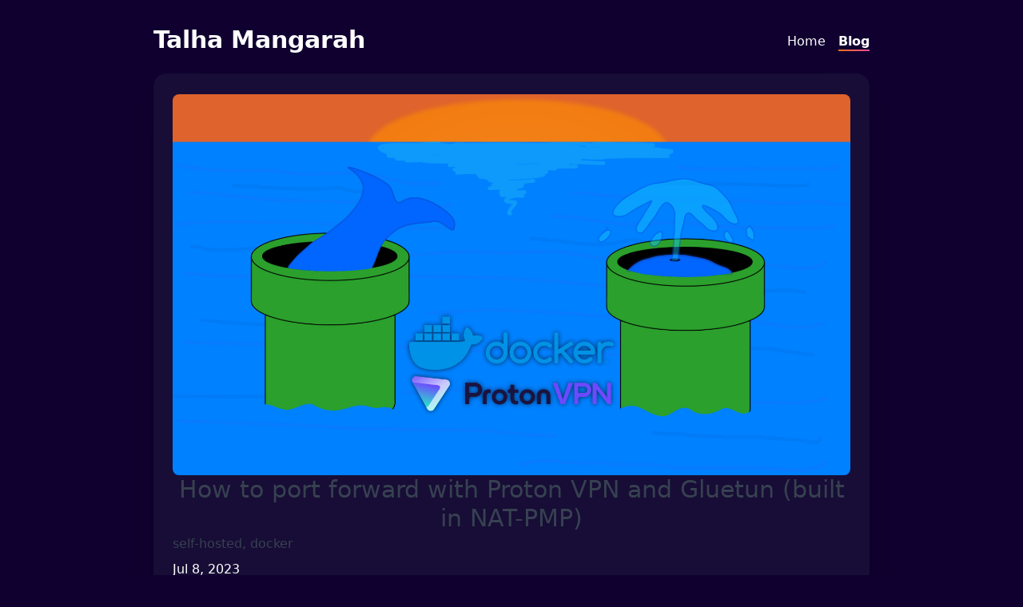

--- FILE ---
content_type: text/html; charset=utf-8
request_url: https://talhamangarah.com/blog/how-to-port-forward-with-proton-vpn-and-gluetun/
body_size: 6626
content:
<!DOCTYPE html><html lang="en"> <head><!-- Global Metadata --><meta charset="utf-8"><meta name="viewport" content="width=device-width,initial-scale=1"><link rel="apple-touch-icon" sizes="180x180" href="/apple-touch-icon.png"><link rel="icon" type="image/png" sizes="32x32" href="/favicon-32x32.png"><link rel="icon" type="image/png" sizes="16x16" href="/favicon-16x16.png"><link rel="manifest" href="/site.webmanifest"><meta name="msapplication-TileColor" content="#da532c"><meta name="theme-color" content="#100030"><meta name="generator" content="Astro v4.8.6"><!-- Canonical URL --><link rel="canonical" href="https://talhamangarah.com/blog/how-to-port-forward-with-proton-vpn-and-gluetun/"><!-- Primary Meta Tags --><title>Talha Mangarah | How to port forward with Proton VPN and Gluetun (built in NAT-PMP)</title><meta name="title" content="Talha Mangarah | How to port forward with Proton VPN and Gluetun (built in NAT-PMP)"><meta name="description" content="Guide on how to port forward with Proton VPN and Gluetun which now has NAT-PMP functionality built in."><!-- Open Graph / Facebook --><meta property="og:type" content="website"><meta property="og:url" content="https://talhamangarah.com/blog/how-to-port-forward-with-proton-vpn-and-gluetun/"><meta property="og:title" content="Talha Mangarah | How to port forward with Proton VPN and Gluetun (built in NAT-PMP)"><meta property="og:description" content="Guide on how to port forward with Proton VPN and Gluetun which now has NAT-PMP functionality built in."><meta property="og:image" content="https://talhamangarah.com/logo.png"><!-- Twitter --><meta property="twitter:card" content="summary_large_image"><meta property="twitter:url" content="https://talhamangarah.com/blog/how-to-port-forward-with-proton-vpn-and-gluetun/"><meta property="twitter:title" content="Talha Mangarah | How to port forward with Proton VPN and Gluetun (built in NAT-PMP)"><meta property="twitter:description" content="Guide on how to port forward with Proton VPN and Gluetun which now has NAT-PMP functionality built in."><meta property="twitter:image" content="https://talhamangarah.com/logo.png"><link rel="stylesheet" href="/_astro/about.DM6Pee56.css"></head> <body class="flex h-full min-h-screen flex-row justify-center bg-primary px-4 py-4 text-white antialiased md:px-6 md:py-4"> <div class="flex w-full max-w-4xl flex-col"> <header class="flex justify-between items-center py-4 text-white"> <h1 class="flex text-3xl font-bold"> <a href="/">Talha Mangarah</a> </h1> <nav class="mt-1 flex space-x-4"> <a href="/"> Home </a> <a href="/blog" class="font-bold bg-gradient-to-r from-orange-500 to-pink-500 bg-[length:100%_2px] bg-no-repeat bg-bottom"> Blog </a> </nav> </header> <main class="flex flex-grow flex-col place-content-center mt-2 mb-2 md:my-2"> <div class="flex flex-grow flex-col my-auto w-full max-w-4xl gap-10 rounded-2xl bg-tertiary p-6 text-base drop-shadow-2xl"> <article class="prose prose-headings:text-white prose-p:text-white prose-ul:text-white prose-li:text-white prose-ol:text-white prose-a:text-blue-300 prose-code:bg-code_bg prose-code:p-0.5 prose-code:rounded prose-code:text-[#79B8FF] prose-code:font-light prose-time:text-white prose-code:before:content-none prose-code:after:content-none prose-pre:rounded prose-pre:px-2 prose-pre:py-1 prose-img:rounded-md max-w-none"> <div class="flex justify-center items-center"> <img src="/assets/posts/port-forward-gluetun-protonvpn/gluetun-protonvpn.jpg" class="h-auto max-w-full rounded-lg mt-0.5" loading="lazy" decoding="async" alt=""> </div> <h1 class="title text-3xl text-center">How to port forward with Proton VPN and Gluetun (built in NAT-PMP)</h1> <h3 class="mb-1">self-hosted, docker</h3> <div class="text-white"> <time datetime="2023-07-08T00:00:00.000Z"> Jul 8, 2023 </time> </div>  <hr>  <p>Due to recent changes with Mullvad, they no longer allow port forwarding which I was using extensively for qBittorrent. Therefore, as I was already using Proton Mail, I thought I would just switch to Proton VPN after the port forward deactivation on Mullvad. Proton VPN uses NAT-PMP for port forwarding so setting it up is a little different to how it was done with Mullvad. There was a tool I saw by soxfor called <a href="https://github.com/soxfor/qbittorrent-natmap">qbittorrent-natmap</a> but luckily, NAT-PMP was implemented directly within Gluetun (<a href="https://github.com/qdm12/gluetun/pull/1543">PR</a> &#x26; <a href="https://github.com/qdm12/gluetun/issues/1488">GitHub issue</a>). This guide is tailored to Proton VPN but you may still find this guide helpful for other VPN providers, be sure to check the <a href="https://github.com/qdm12/gluetun-wiki">Gluetun Wiki</a> too.</p>
<h2 id="prerequisites">Prerequisites</h2>
<ul>
<li>Proton VPN account/subscription</li>
<li>Docker</li>
<li>Your application that you want to port forward, e.g. qBittorrent</li>
</ul>
<h2 id="useful-resources">Useful resources</h2>
<ul>
<li><a href="https://github.com/qdm12/gluetun">Gluetun</a>
<ul>
<li><a href="https://github.com/qdm12/gluetun-wiki/blob/main/setup/providers/protonvpn.md">Proton VPN wiki entry</a></li>
<li><a href="https://github.com/qdm12/gluetun-wiki/blob/main/setup/advanced/vpn-port-forwarding.md">VPN port forward wiki entry</a></li>
</ul>
</li>
<li><a href="https://protonvpn.com/support/port-forwarding-manual-setup/">Proton VPN manual port forward guide</a></li>
</ul>
<h2 id="generate-vpn-configuration-on-protonvpn">Generate VPN Configuration on ProtonVPN</h2>
<p>I am using WireGuard but if you would like to use OpenVPN then the steps and configuration options are pretty similar. If there’s anything vastly different then I would recommend viewing the Gluetun wiki.</p>
<ol>
<li>Navigate to <a href="https://protonvpn.com">ProtonVPN</a> and login.</li>
<li>Click on “Downloads” in the left hand side bar.
<img src="/assets/posts/port-forward-gluetun-protonvpn/protonvpn-downloads-page.png" alt="Downloads page" title="ProtonVPN Downloads page"></li>
<li>Scroll down to “<a href="https://account.protonvpn.com/downloads#wireguard-configuration">WireGuard configuration</a>.”
<img src="/assets/posts/port-forward-gluetun-protonvpn/protonvpn-wg-config.png" alt="WG Config" title="ProtonVPN WireGuard config page">
<ul>
<li>“SAVED CONFIGURATION” at the top is the previous configurations you have created. You will not have any if this is your first configuration.</li>
<li>Fill out the fields provided and make sure “NAT-PMP (Port Forwarding) is selected in section 3 - Select VPN Options.</li>
<li>For which server to choose, I chose a local server that supports P2P with decent overhead for load (this doesn’t guarantee that load will not be high in the future obviously).</li>
</ul>
</li>
<li>Once created, you can save the configuration file. Make a note of the Private Key as it’s only displayed on creation. That should be all on ProtonVPN, we can proceed to setting up Gluetun.</li>
</ol>
<h2 id="setting-up-gluetun-and-creating-container">Setting up Gluetun and creating container</h2>
<p>I used the docker-compose template on the Gluetun Github repo to get the container running. Modify the docker-compose.yml below to fit your setup and config. You will most likely only need to change the ports exposed, volume and then the environment varibles.</p>
<pre class="astro-code github-dark" style="background-color:#24292e;color:#e1e4e8; overflow-x: auto;" tabindex="0" data-language="yaml"><code><span class="line"><span style="color:#85E89D">version</span><span style="color:#E1E4E8">: </span><span style="color:#9ECBFF">"3"</span></span>
<span class="line"><span style="color:#85E89D">services</span><span style="color:#E1E4E8">:</span></span>
<span class="line"><span style="color:#85E89D">  gluetun</span><span style="color:#E1E4E8">:</span></span>
<span class="line"><span style="color:#85E89D">    image</span><span style="color:#E1E4E8">: </span><span style="color:#9ECBFF">qmcgaw/gluetun:latest</span></span>
<span class="line"><span style="color:#85E89D">    container_name</span><span style="color:#E1E4E8">: </span><span style="color:#9ECBFF">gluetun</span></span>
<span class="line"><span style="color:#6A737D">    # line above must be uncommented to allow external containers to connect.</span></span>
<span class="line"><span style="color:#6A737D">    # See https://github.com/qdm12/gluetun-wiki/blob/main/setup/connect-a-container-to-gluetun.md#external-container-to-gluetun</span></span>
<span class="line"><span style="color:#85E89D">    cap_add</span><span style="color:#E1E4E8">:</span></span>
<span class="line"><span style="color:#E1E4E8">      - </span><span style="color:#9ECBFF">NET_ADMIN</span></span>
<span class="line"><span style="color:#85E89D">    devices</span><span style="color:#E1E4E8">:</span></span>
<span class="line"><span style="color:#E1E4E8">      - </span><span style="color:#9ECBFF">/dev/net/tun:/dev/net/tun</span></span>
<span class="line"><span style="color:#85E89D">    ports</span><span style="color:#E1E4E8">:</span></span>
<span class="line"><span style="color:#E1E4E8">      - </span><span style="color:#9ECBFF">8888:8888/tcp</span><span style="color:#6A737D"> # HTTP proxy</span></span>
<span class="line"><span style="color:#E1E4E8">      - </span><span style="color:#9ECBFF">8388:8388/tcp</span><span style="color:#6A737D"> # Shadowsocks</span></span>
<span class="line"><span style="color:#E1E4E8">      - </span><span style="color:#9ECBFF">8388:8388/udp</span><span style="color:#6A737D"> # Shadowsocks</span></span>
<span class="line"><span style="color:#6A737D">      # Other services</span></span>
<span class="line"><span style="color:#6A737D">      # qBittorrent</span></span>
<span class="line"><span style="color:#E1E4E8">      - </span><span style="color:#9ECBFF">QBITTORRENT_WEB_UI_PORT:QBITTORRENT_WEB_UI_PORT</span></span>
<span class="line"><span style="color:#6A737D">      # Other containers that are being routed via the container where you still want access the resources like web ui on local network</span></span>
<span class="line"><span style="color:#E1E4E8">      - </span><span style="color:#9ECBFF">PORT:PORT</span></span>
<span class="line"><span style="color:#85E89D">    volumes</span><span style="color:#E1E4E8">:</span></span>
<span class="line"><span style="color:#E1E4E8">      - </span><span style="color:#9ECBFF">/path/to/store/gluetun/config:/gluetun</span></span>
<span class="line"><span style="color:#85E89D">    environment</span><span style="color:#E1E4E8">:</span></span>
<span class="line"><span style="color:#6A737D">      # I specify the PUID and PGID but this is optional (default is 1000,1000), description from Wiki "User ID/Group ID to run as non root and for ownership of files written"</span></span>
<span class="line"><span style="color:#6A737D">      #- PUID=UID</span></span>
<span class="line"><span style="color:#6A737D">      #- PGID=GID</span></span>
<span class="line"><span style="color:#6A737D">      # See https://github.com/qdm12/gluetun-wiki/tree/main/setup#setup</span></span>
<span class="line"><span style="color:#E1E4E8">      - </span><span style="color:#9ECBFF">VPN_SERVICE_PROVIDER=custom</span></span>
<span class="line"><span style="color:#E1E4E8">      - </span><span style="color:#9ECBFF">VPN_TYPE=wireguard</span></span>
<span class="line"><span style="color:#6A737D">      # OpenVPN:</span></span>
<span class="line"><span style="color:#6A737D">      #- OPENVPN_USER=</span></span>
<span class="line"><span style="color:#6A737D">      #- OPENVPN_PASSWORD=</span></span>
<span class="line"><span style="color:#6A737D">      # Wireguard:</span></span>
<span class="line"><span style="color:#E1E4E8">      - </span><span style="color:#9ECBFF">WIREGUARD_PUBLIC_KEY=</span><span style="color:#6A737D"> # "PublicKey" under [Peer] in WG Config</span></span>
<span class="line"><span style="color:#E1E4E8">      - </span><span style="color:#9ECBFF">WIREGUARD_PRIVATE_KEY=</span><span style="color:#6A737D"> # "PrivateKey" under [Interface] in WG Config - only shown on config creation</span></span>
<span class="line"><span style="color:#E1E4E8">      - </span><span style="color:#9ECBFF">WIREGUARD_ADDRESSES=IP/Prefix Length</span><span style="color:#6A737D"> # "Address" under [Interface] in WG Config</span></span>
<span class="line"><span style="color:#E1E4E8">      - </span><span style="color:#9ECBFF">VPN_ENDPOINT_IP=IP</span><span style="color:#6A737D"> # "Endpoint" under [Peer] in WG Config</span></span>
<span class="line"><span style="color:#E1E4E8">      - </span><span style="color:#9ECBFF">VPN_ENDPOINT_PORT=51820</span><span style="color:#6A737D"> # should be the default 51820 but can confirm by seeing the port after IP in "Endpoint"</span></span>
<span class="line"><span style="color:#E1E4E8">      - </span><span style="color:#9ECBFF">VPN_DNS_ADDRESS=IP</span><span style="color:#6A737D"> # "DNS" under [Interface] in WG Config</span></span>
<span class="line"><span style="color:#E1E4E8">      - </span><span style="color:#9ECBFF">VPN_PORT_FORWARDING=on</span></span>
<span class="line"><span style="color:#E1E4E8">      - </span><span style="color:#9ECBFF">VPN_PORT_FORWARDING_PROVIDER=protonvpn</span></span>
<span class="line"><span style="color:#6A737D">      # Timezone for accurate log times</span></span>
<span class="line"><span style="color:#E1E4E8">      - </span><span style="color:#9ECBFF">TZ=Europe/London</span><span style="color:#6A737D"> # Change to your TZ</span></span>
<span class="line"><span style="color:#6A737D">      # Server list updater</span></span>
<span class="line"><span style="color:#6A737D">      # See https://github.com/qdm12/gluetun-wiki/blob/main/setup/servers.md#update-the-vpn-servers-list</span></span>
<span class="line"><span style="color:#E1E4E8">      - </span><span style="color:#9ECBFF">UPDATER_PERIOD=24h</span></span>
<span class="line"></span></code></pre>
<h2 id="utilising-gluetun-container-for-other-containers">Utilising Gluetun container for other containers</h2>
<p>I use <code>network_mode: "container:gluetun"</code> as my containers are separated out in different docker-compose stacks. Change this to <code>network_mode: "service:gluetun"</code> if your other container is in the same docker-compose stack.</p>
<ul>
<li>Visit <a href="https://github.com/qdm12/gluetun-wiki/blob/main/setup/connect-a-container-to-gluetun.md#connect-a-container-to-gluetun">Connect a container to Gluetun</a> for more info.</li>
<li>See my qBittorrent docker-compose.yml for reference
<pre class="astro-code github-dark" style="background-color:#24292e;color:#e1e4e8; overflow-x: auto;" tabindex="0" data-language="yaml"><code><span class="line"><span style="color:#85E89D">version</span><span style="color:#E1E4E8">: </span><span style="color:#9ECBFF">"2.4"</span></span>
<span class="line"><span style="color:#85E89D">services</span><span style="color:#E1E4E8">:</span></span>
<span class="line"><span style="color:#85E89D">qbittorrent</span><span style="color:#E1E4E8">:</span></span>
<span class="line"><span style="color:#85E89D">  image</span><span style="color:#E1E4E8">: </span><span style="color:#9ECBFF">lscr.io/linuxserver/qbittorrent:latest</span></span>
<span class="line"><span style="color:#85E89D">  container_name</span><span style="color:#E1E4E8">: </span><span style="color:#9ECBFF">qbittorrent</span></span>
<span class="line"><span style="color:#85E89D">  network_mode</span><span style="color:#E1E4E8">: </span><span style="color:#9ECBFF">container:gluetun</span></span>
<span class="line"><span style="color:#85E89D">  environment</span><span style="color:#E1E4E8">:</span></span>
<span class="line"><span style="color:#E1E4E8">    - </span><span style="color:#9ECBFF">PUID=UID_FOR_MY_USER</span></span>
<span class="line"><span style="color:#E1E4E8">    - </span><span style="color:#9ECBFF">PGID=GID_FOR_MY_USER</span></span>
<span class="line"><span style="color:#E1E4E8">    - </span><span style="color:#9ECBFF">TZ=Europe/London</span></span>
<span class="line"><span style="color:#E1E4E8">    - </span><span style="color:#9ECBFF">UMASK=022</span></span>
<span class="line"><span style="color:#E1E4E8">    - </span><span style="color:#9ECBFF">WEBUI_PORT=PORT_I_USE_FOR_QB_WEBUI</span></span>
<span class="line"><span style="color:#85E89D">  volumes</span><span style="color:#E1E4E8">:</span></span>
<span class="line"><span style="color:#E1E4E8">    - </span><span style="color:#9ECBFF">/path/to/qbittorrent/config:/config</span></span>
<span class="line"><span style="color:#E1E4E8">    - </span><span style="color:#9ECBFF">/path/to/downloads:/downloads</span></span>
<span class="line"><span style="color:#85E89D">  restart</span><span style="color:#E1E4E8">: </span><span style="color:#9ECBFF">unless-stopped</span></span>
<span class="line"></span></code></pre>
</li>
</ul>
<h2 id="updating-qbittorrent-listen-port">Updating qBittorrent listen port</h2>
<p>My use for port forwarding is to use it with qBittorrent. Once Gluetun uses NAT-PMP to forward a port, it keeps the same port forwarded. If your internet connection drops or you restart the Gluetun container, the qBittorrent listen port is still on the previous forwarded port. Therefore, we need a way to update the listen port. I have provided my bash script below where I run the script every 5 minutes via a cronjob. The <a href="https://github.com/qdm12/gluetun/issues/1488">Github issue</a> talking about NAT-PMP implementation for ProtonVPN has a few users describing their method to update the listen port on qBittorrent so it’s worth a read to see what works best for you and if needed, you can always modify the script/s or create one.</p>
<ul>
<li>E.g. <a href="https://github.com/qdm12/gluetun/issues/1488#issuecomment-1622936712">SnoringDragon docker implentation to update the port</a></li>
</ul>
<h3 id="my-script-to-change-listen-port-on-qbittorrent">My script to change listen port on qBittorrent</h3>
<p>Uses curl and jq. Runs every 5 minutes with a cronjob.</p>
<pre class="astro-code github-dark" style="background-color:#24292e;color:#e1e4e8; overflow-x: auto;" tabindex="0" data-language="bash"><code><span class="line"><span style="color:#6A737D">#!/bin/bash</span></span>
<span class="line"></span>
<span class="line"><span style="color:#6A737D"># Configuration variables - change this for your setup</span></span>
<span class="line"><span style="color:#E1E4E8">gluetun_container_name</span><span style="color:#F97583">=</span><span style="color:#9ECBFF">"GLUETUN_CONTAINER_NAME"</span></span>
<span class="line"><span style="color:#E1E4E8">qbittorrent_container_name</span><span style="color:#F97583">=</span><span style="color:#9ECBFF">"QBITTORRENT_CONTAINER_NAME"</span></span>
<span class="line"><span style="color:#E1E4E8">gluetun_origin</span><span style="color:#F97583">=</span><span style="color:#9ECBFF">"http://GLUETUN_IP:GLUETUN_HTTP_CONTROL_SERVER_PORT"</span></span>
<span class="line"><span style="color:#E1E4E8">qb_origin</span><span style="color:#F97583">=</span><span style="color:#9ECBFF">"http://QBITTORRENT_IP:QBITTORRENT_WEBUI_PORT"</span></span>
<span class="line"><span style="color:#6A737D">####################################################################</span></span>
<span class="line"></span>
<span class="line"><span style="color:#6A737D"># Arrays for URLs</span></span>
<span class="line"><span style="color:#F97583">declare</span><span style="color:#79B8FF"> -A</span><span style="color:#E1E4E8"> gluetun_urls</span><span style="color:#F97583">=</span><span style="color:#E1E4E8">(</span></span>
<span class="line"><span style="color:#E1E4E8">  [</span><span style="color:#B392F0">"pub_ip"</span><span style="color:#E1E4E8">]=</span><span style="color:#9ECBFF">"</span><span style="color:#E1E4E8">$gluetun_origin</span><span style="color:#9ECBFF">/v1/publicip/ip"</span></span>
<span class="line"><span style="color:#E1E4E8">  [</span><span style="color:#B392F0">"portforwarded"</span><span style="color:#E1E4E8">]=</span><span style="color:#9ECBFF">"</span><span style="color:#E1E4E8">$gluetun_origin</span><span style="color:#9ECBFF">/v1/openvpn/portforwarded"</span></span>
<span class="line"><span style="color:#E1E4E8">)</span></span>
<span class="line"></span>
<span class="line"><span style="color:#F97583">declare</span><span style="color:#79B8FF"> -A</span><span style="color:#E1E4E8"> qbittorrent_urls</span><span style="color:#F97583">=</span><span style="color:#E1E4E8">(</span></span>
<span class="line"><span style="color:#6A737D">  #used for getting and setting listen_port</span></span>
<span class="line"><span style="color:#E1E4E8">  [</span><span style="color:#B392F0">"prefs"</span><span style="color:#E1E4E8">]=</span><span style="color:#9ECBFF">"</span><span style="color:#E1E4E8">$qb_origin</span><span style="color:#9ECBFF">/api/v2/app/preferences"</span></span>
<span class="line"><span style="color:#E1E4E8">  [</span><span style="color:#B392F0">"setPrefs"</span><span style="color:#E1E4E8">]=</span><span style="color:#9ECBFF">"</span><span style="color:#E1E4E8">$qb_origin</span><span style="color:#9ECBFF">/api/v2/app/setPreferences"</span></span>
<span class="line"><span style="color:#E1E4E8">)</span></span>
<span class="line"></span>
<span class="line"></span>
<span class="line"><span style="color:#6A737D"># Function to check if a Docker container is running</span></span>
<span class="line"><span style="color:#B392F0">is_container_running</span><span style="color:#E1E4E8">() {</span></span>
<span class="line"><span style="color:#F97583">  local</span><span style="color:#E1E4E8"> container_name</span><span style="color:#F97583">=</span><span style="color:#9ECBFF">"</span><span style="color:#79B8FF">$1</span><span style="color:#9ECBFF">"</span></span>
<span class="line"><span style="color:#B392F0">  docker</span><span style="color:#9ECBFF"> inspect</span><span style="color:#79B8FF"> -f</span><span style="color:#9ECBFF"> '{{.State.Running}}'</span><span style="color:#9ECBFF"> "</span><span style="color:#E1E4E8">$container_name</span><span style="color:#9ECBFF">"</span><span style="color:#F97583"> 2></span><span style="color:#9ECBFF">/dev/null</span></span>
<span class="line"><span style="color:#6A737D"> # echo "Container $container_name status: $status"</span></span>
<span class="line"><span style="color:#E1E4E8">}</span></span>
<span class="line"></span>
<span class="line"><span style="color:#B392F0">get_vpn_external_ip</span><span style="color:#E1E4E8">() {</span></span>
<span class="line"><span style="color:#F97583">  local</span><span style="color:#E1E4E8"> url</span><span style="color:#F97583">=</span><span style="color:#9ECBFF">"</span><span style="color:#79B8FF">$1</span><span style="color:#9ECBFF">"</span></span>
<span class="line"><span style="color:#B392F0">  curl</span><span style="color:#79B8FF"> -s</span><span style="color:#9ECBFF"> "</span><span style="color:#E1E4E8">$url</span><span style="color:#9ECBFF">"</span><span style="color:#F97583"> |</span><span style="color:#B392F0"> jq</span><span style="color:#79B8FF"> -r</span><span style="color:#9ECBFF"> .'public_ip'</span></span>
<span class="line"><span style="color:#E1E4E8">}</span></span>
<span class="line"></span>
<span class="line"><span style="color:#6A737D"># Function to send a GET request and extract the port from the response</span></span>
<span class="line"><span style="color:#B392F0">get_port_from_url</span><span style="color:#E1E4E8">() {</span></span>
<span class="line"><span style="color:#F97583">  local</span><span style="color:#E1E4E8"> url</span><span style="color:#F97583">=</span><span style="color:#9ECBFF">"</span><span style="color:#79B8FF">$1</span><span style="color:#9ECBFF">"</span></span>
<span class="line"><span style="color:#F97583">  local</span><span style="color:#E1E4E8"> port_key</span></span>
<span class="line"></span>
<span class="line"><span style="color:#6A737D">  # Try 'port' key first</span></span>
<span class="line"><span style="color:#E1E4E8">  port_key</span><span style="color:#F97583">=</span><span style="color:#E1E4E8">$(</span><span style="color:#B392F0">curl</span><span style="color:#79B8FF"> -s</span><span style="color:#9ECBFF"> "</span><span style="color:#E1E4E8">$url</span><span style="color:#9ECBFF">"</span><span style="color:#F97583"> |</span><span style="color:#B392F0"> jq</span><span style="color:#79B8FF"> -r</span><span style="color:#9ECBFF"> '.port'</span><span style="color:#E1E4E8">)</span></span>
<span class="line"></span>
<span class="line"><span style="color:#F97583">  if</span><span style="color:#E1E4E8"> [ </span><span style="color:#9ECBFF">"</span><span style="color:#E1E4E8">$port_key</span><span style="color:#9ECBFF">"</span><span style="color:#F97583"> ==</span><span style="color:#9ECBFF"> "null"</span><span style="color:#E1E4E8"> ]; </span><span style="color:#F97583">then</span></span>
<span class="line"><span style="color:#6A737D">    # If 'port' key is null, try 'listen_port' key</span></span>
<span class="line"><span style="color:#E1E4E8">    port_key</span><span style="color:#F97583">=</span><span style="color:#E1E4E8">$(</span><span style="color:#B392F0">curl</span><span style="color:#79B8FF"> -s</span><span style="color:#9ECBFF"> "</span><span style="color:#E1E4E8">$url</span><span style="color:#9ECBFF">"</span><span style="color:#F97583"> |</span><span style="color:#B392F0"> jq</span><span style="color:#79B8FF"> -r</span><span style="color:#9ECBFF"> '.listen_port'</span><span style="color:#E1E4E8">)</span></span>
<span class="line"><span style="color:#F97583">  fi</span></span>
<span class="line"></span>
<span class="line"><span style="color:#79B8FF">  echo</span><span style="color:#9ECBFF"> "</span><span style="color:#E1E4E8">$port_key</span><span style="color:#9ECBFF">"</span></span>
<span class="line"><span style="color:#E1E4E8">}</span></span>
<span class="line"></span>
<span class="line"><span style="color:#6A737D"># Function to send a POST request with JSON data</span></span>
<span class="line"><span style="color:#B392F0">send_post_request</span><span style="color:#E1E4E8">() {</span></span>
<span class="line"><span style="color:#F97583">  local</span><span style="color:#E1E4E8"> url</span><span style="color:#F97583">=</span><span style="color:#9ECBFF">"</span><span style="color:#79B8FF">$1</span><span style="color:#9ECBFF">"</span></span>
<span class="line"><span style="color:#F97583">  local</span><span style="color:#E1E4E8"> port</span><span style="color:#F97583">=</span><span style="color:#9ECBFF">"</span><span style="color:#79B8FF">$2</span><span style="color:#9ECBFF">"</span></span>
<span class="line"><span style="color:#B392F0">  curl</span><span style="color:#79B8FF"> -s</span><span style="color:#79B8FF"> -X</span><span style="color:#9ECBFF"> POST</span><span style="color:#79B8FF"> -d</span><span style="color:#9ECBFF"> json={</span><span style="color:#79B8FF">\"</span><span style="color:#9ECBFF">listen_port</span><span style="color:#79B8FF">\"</span><span style="color:#9ECBFF">:</span><span style="color:#E1E4E8">$port</span><span style="color:#9ECBFF">}</span><span style="color:#9ECBFF"> "</span><span style="color:#E1E4E8">$url</span><span style="color:#9ECBFF">"</span></span>
<span class="line"><span style="color:#E1E4E8">}</span></span>
<span class="line"></span>
<span class="line"><span style="color:#6A737D"># Outputs container names</span></span>
<span class="line"><span style="color:#79B8FF">echo</span><span style="color:#9ECBFF"> "Gluetun container name: </span><span style="color:#E1E4E8">$gluetun_container_name</span><span style="color:#9ECBFF"> - Gluetun Origin URL: </span><span style="color:#E1E4E8">$gluetun_origin</span><span style="color:#9ECBFF">"</span></span>
<span class="line"><span style="color:#79B8FF">echo</span><span style="color:#9ECBFF"> "qBittorrent container name: </span><span style="color:#E1E4E8">$qbittorrent_container_name</span><span style="color:#9ECBFF"> - qBittorrent Origin URL: </span><span style="color:#E1E4E8">$qb_origin</span><span style="color:#9ECBFF">"</span></span>
<span class="line"></span>
<span class="line"><span style="color:#6A737D"># Check if both containers are running</span></span>
<span class="line"><span style="color:#F97583">if</span><span style="color:#E1E4E8"> [[ $(</span><span style="color:#B392F0">is_container_running</span><span style="color:#9ECBFF"> "</span><span style="color:#E1E4E8">$gluetun_container_name</span><span style="color:#9ECBFF">"</span><span style="color:#E1E4E8">) </span><span style="color:#F97583">==</span><span style="color:#E1E4E8"> $(</span><span style="color:#B392F0">is_container_running</span><span style="color:#9ECBFF"> "</span><span style="color:#E1E4E8">$qbittorrent_container_name</span><span style="color:#9ECBFF">"</span><span style="color:#E1E4E8">) ]]; </span><span style="color:#F97583">then</span></span>
<span class="line"><span style="color:#79B8FF">  echo</span><span style="color:#9ECBFF"> "Both Gluetun and qBittorrent containers are running. Continuing."</span></span>
<span class="line"></span>
<span class="line"><span style="color:#E1E4E8">  external_ip</span><span style="color:#F97583">=</span><span style="color:#E1E4E8">$(</span><span style="color:#B392F0">get_vpn_external_ip</span><span style="color:#9ECBFF"> "${</span><span style="color:#E1E4E8">gluetun_urls</span><span style="color:#9ECBFF">["pub_ip"]}"</span><span style="color:#E1E4E8">)</span></span>
<span class="line"><span style="color:#F97583">  if</span><span style="color:#E1E4E8"> [ </span><span style="color:#F97583">-z</span><span style="color:#9ECBFF"> "</span><span style="color:#E1E4E8">$external_ip</span><span style="color:#9ECBFF">"</span><span style="color:#E1E4E8"> ]; </span><span style="color:#F97583">then</span></span>
<span class="line"><span style="color:#79B8FF">    echo</span><span style="color:#9ECBFF"> "External IP is empty. Exiting script due to potential VPN or internet connection issue."</span></span>
<span class="line"><span style="color:#79B8FF">    exit</span><span style="color:#79B8FF"> 1</span></span>
<span class="line"><span style="color:#F97583">  else</span></span>
<span class="line"><span style="color:#79B8FF">    echo</span><span style="color:#9ECBFF"> "External IP is </span><span style="color:#E1E4E8">$external_ip</span><span style="color:#9ECBFF"> therefore VPN is up"</span></span>
<span class="line"><span style="color:#F97583">  fi</span></span>
<span class="line"></span>
<span class="line"><span style="color:#E1E4E8">  gluetun_port</span><span style="color:#F97583">=</span><span style="color:#E1E4E8">$(</span><span style="color:#B392F0">get_port_from_url</span><span style="color:#9ECBFF"> "${</span><span style="color:#E1E4E8">gluetun_urls</span><span style="color:#9ECBFF">["portforwarded"]}"</span><span style="color:#E1E4E8">)</span></span>
<span class="line"><span style="color:#E1E4E8">  qbittorrent_port</span><span style="color:#F97583">=</span><span style="color:#E1E4E8">$(</span><span style="color:#B392F0">get_port_from_url</span><span style="color:#9ECBFF"> "${</span><span style="color:#E1E4E8">qbittorrent_urls</span><span style="color:#9ECBFF">["prefs"]}"</span><span style="color:#E1E4E8">)</span></span>
<span class="line"></span>
<span class="line"><span style="color:#79B8FF">  echo</span><span style="color:#9ECBFF"> "Gluetun forwarded port is </span><span style="color:#E1E4E8">$gluetun_port</span><span style="color:#9ECBFF">"</span></span>
<span class="line"><span style="color:#79B8FF">  echo</span><span style="color:#9ECBFF"> "qBittorrent listen port is </span><span style="color:#E1E4E8">$qbittorrent_port</span><span style="color:#9ECBFF">"</span></span>
<span class="line"><span style="color:#F97583">  if</span><span style="color:#E1E4E8"> [ </span><span style="color:#9ECBFF">"</span><span style="color:#E1E4E8">$gluetun_port</span><span style="color:#9ECBFF">"</span><span style="color:#F97583"> -eq</span><span style="color:#9ECBFF"> "</span><span style="color:#E1E4E8">$qbittorrent_port</span><span style="color:#9ECBFF">"</span><span style="color:#E1E4E8"> ]; </span><span style="color:#F97583">then</span></span>
<span class="line"><span style="color:#79B8FF">    echo</span><span style="color:#9ECBFF"> "qBittorrent listen port is already set to </span><span style="color:#E1E4E8">$qbittorrent_port</span><span style="color:#9ECBFF">. No need to change. Exiting script."</span></span>
<span class="line"><span style="color:#F97583">  else</span></span>
<span class="line"><span style="color:#79B8FF">    echo</span><span style="color:#9ECBFF"> "Updating qBittorrent listen port to Gluetun forwarded port </span><span style="color:#E1E4E8">$gluetun_port</span><span style="color:#9ECBFF">."</span></span>
<span class="line"><span style="color:#B392F0">    send_post_request</span><span style="color:#9ECBFF"> "${</span><span style="color:#E1E4E8">qbittorrent_urls</span><span style="color:#9ECBFF">["setPrefs"]}"</span><span style="color:#9ECBFF"> "</span><span style="color:#E1E4E8">$gluetun_port</span><span style="color:#9ECBFF">"</span></span>
<span class="line"><span style="color:#E1E4E8">    qbittorrent_port</span><span style="color:#F97583">=</span><span style="color:#E1E4E8">$(</span><span style="color:#B392F0">get_port_from_url</span><span style="color:#9ECBFF"> "${</span><span style="color:#E1E4E8">qbittorrent_urls</span><span style="color:#9ECBFF">["prefs"]}"</span><span style="color:#E1E4E8">)</span></span>
<span class="line"><span style="color:#79B8FF">    echo</span><span style="color:#9ECBFF"> "qBittorrent listen port updated to </span><span style="color:#E1E4E8">$qbittorrent_port</span><span style="color:#9ECBFF">. Exiting script."</span></span>
<span class="line"><span style="color:#F97583">  fi</span></span>
<span class="line"><span style="color:#F97583">else</span></span>
<span class="line"><span style="color:#79B8FF">  echo</span><span style="color:#9ECBFF"> "Either Gluetun or qBittorrent container is not running. Exiting script."</span></span>
<span class="line"><span style="color:#F97583">fi</span></span>
<span class="line"></span></code></pre>
<p>We should now be setup using Gluetun for VPN connectivity to ProtonVPN as well as having other containers using the Gluetun container for network connectivity.</p>  </article> </div> </main> <footer class="pb-0.5 pt-2  text-center text-sm font-light text-white/60"> <p>
Powered by
<a href="https://astro.build/" rel="noopener noreferrer" target="_blank" class="hover:text-neutral-200 hover:underline">Astro</a>
- View code on
<a href="https://github.com/TalhaMangarah/Talha-Mangarah-Website" rel="noopener noreferrer" target="_blank" class="hover:text-neutral-200 hover:underline">GitHub</a> </p> <p>
&copy; 2024 Talha Mangarah
</p> </footer> </div> </body></html>